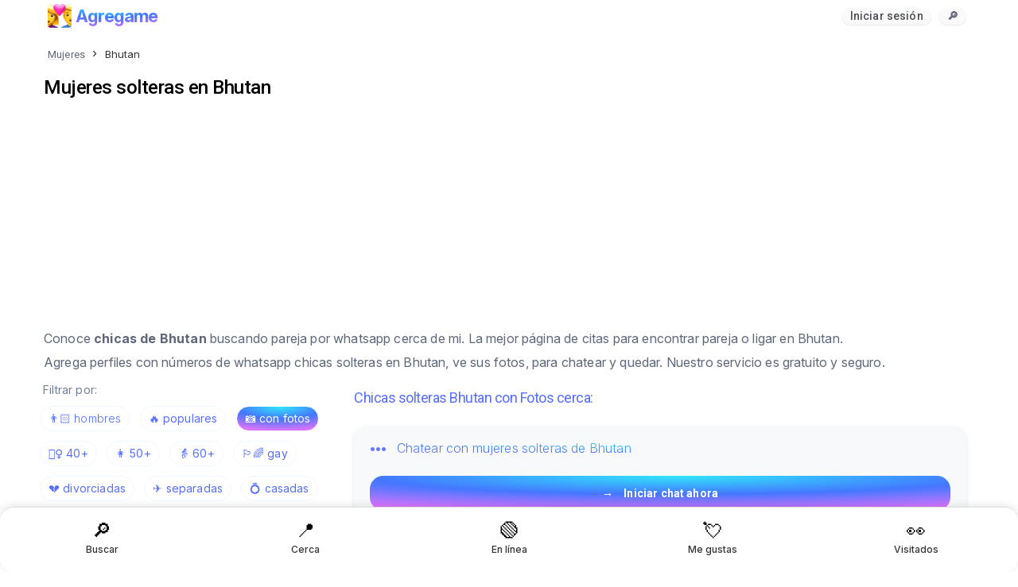

--- FILE ---
content_type: text/html; charset=UTF-8
request_url: https://www.agregame.com/chicas/bhutan
body_size: 8427
content:
<!DOCTYPE html>
<!--[if IE 8]> <html lang="es" class="ie8"> <![endif]-->
<!--[if IE 9]> <html lang="es" class="ie9"> <![endif]-->
<!--[if !IE]><!--> <html xml:lang="es" lang="es"> <!--<![endif]-->
<head>

    <meta charset="utf-8" />
	<meta name="referrer" content="origin-when-cross-origin">
	<meta name="theme-color" content="#566ffe">
	<meta name="application-name" content="Agregame">
	<meta name="mobile-web-app-capable" content="yes">
	<link rel="manifest" href="/manifest.json">
    <meta name="robots" content="all" />
<meta name="distribution" content="world" />
<meta name="keywords" content="solteras en Bhutan, mujeres Bhutan" />
<title>Conocer Mujeres solteras en Bhutan, Butanesas solteras</title>
<meta name="description" content="Contacta hoy mujeres solteras en Bhutan cerca de mi buscando pareja, conocer gente y chicas para citas, encontrar el amor y amigos. ¡100% Gratis!" />
<meta name="title" content="Conocer Mujeres solteras en Bhutan, Butanesas solteras">


<meta itemprop="name" content="Conocer Mujeres solteras en Bhutan, Butanesas solteras">
<meta itemprop="description" content="Contacta hoy mujeres solteras en Bhutan cerca de mi buscando pareja, conocer gente y chicas para citas, encontrar el amor y amigos. ¡100% Gratis!">
<meta itemprop="image" content="https://www.agregame.com/favicon.webp">
<meta name="DC.title" lang="es" content="Conocer Mujeres solteras en Bhutan, Butanesas solteras" />
<meta name="DC.creator" content="Agregame" />
<meta name="DC.subject" lang="es" content="Conocer Mujeres solteras en Bhutan, Butanesas solteras" />
<meta name="DC.description" lang="es" content="Contacta hoy mujeres solteras en Bhutan cerca de mi buscando pareja, conocer gente y chicas para citas, encontrar el amor y amigos. ¡100% Gratis!" />
<meta name="DC.type" scheme="DCTERMS.DCMIType" content="Text" />
<meta name="DC.format" content="text/html" />
<meta name="DC.identifier" scheme="DCTERMS.URI" content="https://www.agregame.com/" />
<meta name="DC.language" scheme="DCTERMS.URI" content="es" />
<meta name="copyright" content="Copyright (c) Agregame.com">
<meta property="og:title" content="Conocer Mujeres solteras en Bhutan, Butanesas solteras" />
<meta property="og:type" content="profile" />
<meta property="og:url" content="https://www.agregame.com/chicas/bhutan" />
<meta property="fb:app_id" content="2220391788200892">
<meta property="og:site_name" content="Agregame" />
<meta property="og:description" content="Contacta hoy mujeres solteras en Bhutan cerca de mi buscando pareja, conocer gente y chicas para citas, encontrar el amor y amigos. ¡100% Gratis!" />
<meta name="twitter:card" content="summary_large_image">
<meta name="twitter:site" content="@agregamecom">    <meta content="width=device-width, initial-scale=1.0" name="viewport" />
		
	<link rel="dns-prefetch" href="https://pagead2.googlesyndication.com"/>
		
    <link href="https://www.agregame.com/assets/css/bootstrap12.css" rel="stylesheet" />	
	
	<link rel="icon" type="image/png" sizes="32x32" href="/assets/icon/favicon-32x32.png">
	<link rel="shortcut icon" href="/favicon.ico">
	<link rel="apple-touch-icon" href="/favicon.webp">
    
    <link rel="canonical" href="https://www.agregame.com/chicas/bhutan" />
	
	    <script async src="//pagead2.googlesyndication.com/pagead/js/adsbygoogle.js"></script>
	<script>
	  (adsbygoogle = window.adsbygoogle || []).push({
	    google_ad_client: "ca-pub-3463909276998100",
	    enable_page_level_ads: true
	  });
	</script>
	  	 
	 
	 

	 <!-- Google tag (gtag.js) -->
	 <script async src="https://www.googletagmanager.com/gtag/js?id=G-R99FR5WYV5"></script>
	 <script>
	   window.dataLayer = window.dataLayer || [];
	   function gtag(){dataLayer.push(arguments);}
	   gtag('js', new Date());

	   gtag('config', 'G-R99FR5WYV5');
	 </script>

	 
	 
	 

	
<meta name="facebook-domain-verification" content="grdgn4wgpy6ozn53wdxpltjndgz622" />
<meta name="p:domain_verify" content="2f7d9a0b4ddef5c535e2c01ed9de1890"/>

<link rel="preconnect" href="https://fonts.googleapis.com">
<link rel="preconnect" href="https://fonts.gstatic.com" crossorigin>
<link href="https://fonts.googleapis.com/css2?family=Inter:ital,opsz,wght@0,14..32,100..900;1,14..32,100..900&family=Roboto:ital,wght@0,100;0,300;0,400;0,500;0,700;0,900;1,100;1,300;1,400;1,500;1,700;1,900&display=swap" rel="stylesheet">

</head>

<body class="fixed-top">


    <div class="header navbar navbar-inverse navbar-fixed-top">
        <div class="navbar-inner" style="border:0;border-radius:0!important;">
            <div class="container">

				<a class="brand" href="/" style="background:white;font-size:22px;color:transparent;background-clip:text;-webkit-background-clip:text;background-image:radial-gradient(100% 100% at 53.13% 0%, #31e7fa 0%, #47f 45.6%, #db74ff 100%);margin-top:10px;letter-spacing:-1px;margin-left:5px;font-weight: 700;height:27px"><img src="/favicon.webp" class="logoAg" alt="AGREGAME icon logo" width="30" height:30 style="filter:brightness(1.1);" />Agregame&nbsp;</a>				
				
                <ul class="nav pull-right">
					<a title="Buscar en " href="javascript:void(0);" onclick="openSearchModal(); return false;" class="btn blue mini" style="margin-right:10px;margin-top:10px;font-weight:600;box-shadow:0 1px 2px rgba(0,0,0,0.1);background:#fafafa;font-size:14px !important;text-decoration:none">🔎</a>                    
					<li class="agLink" data-ag="signup"><span class="btn blue mini" style="text-decoration:none;margin-right:10px;margin-top:10px;font-weight:500;border:0px;font-size:14px !important;box-shadow:0 1px 2px rgba(0,0,0,0.1);background:#fafafa;color:#4b4f56">Iniciar sesión</span></li>

                </ul>
            </div>
        </div>
    </div>






<div class="page-container row sidebar-closed">
    <style>
	@media screen and (min-width: 800px) {
		.p-title {
			padding-top:25px !important;
		}
	}
</style>

					

<div class="page-content" style="margin-bottom: 60px;">
	<div class="container">



				
               
                <span itemscope itemtype="http://schema.org/BreadcrumbList">
                <ul class="breadcrumb" style="padding:0;margin-top:5px;margin-bottom:-10px;">
				
								
                <li itemprop="itemListElement"  itemscope itemtype="http://schema.org/ListItem">
						
						<a itemprop="item" title="Mujeres solteras" href="https://www.agregame.com/chicas">
						
					<h3 class="btn blue mini underline" style="font-weight:400;font-size:13px;padding:5px !important;background: transparent;background-color: transparent;border: 0 !important;box-shadow: none !important;" itemprop="name">Mujeres</h3></a>
                <meta itemprop="position" content="1" />
                </li> 
                
                                
				<span>&#8250;</span>
                
                <li itemprop="itemListElement"  itemscope itemtype="http://schema.org/ListItem">
					
					<h3  style="font-weight:400;font-size:13px;padding:5px !important;background: transparent;background-color: transparent;border: 0 !important;box-shadow: none !important;" itemprop="name">Bhutan</h3>
					
					
                <meta itemprop="position" content="2" />
                </li>
                                
                                
                              	
                </ul>
                </span>
						
		


		<h1 id="page-title" class="page-title" style="font-weight:500;margin:0;font-size:24px;line-height:1;margin-bottom:10px;margin-top:10px;">Mujeres solteras en Bhutan</h1>
		
			
        <div class="row-fluid">
			
				
				
				
				
				<style>
				.example_responsive_1 { width: 100%; height: 100px;margin-bottom:10px; }
				@media(min-width: 500px) { .example_responsive_1 { width: 100%; height: 60px;margin-top:0;margin-bottom:0; } }
				@media(min-width: 800px) { .example_responsive_1 { width: 100%; height: 90px;margin-top:0;margin-bottom:0; } }
				</style>
				<!-- example_responsive_1 -->
				<ins class="adsbygoogle example_responsive_1"
				     style="display:inline-block;margin-bottom:0px"
				     data-ad-client="ca-pub-3463909276998100"
				     data-ad-slot="1721471200"
					 data-ad-format="auto"
		 			 data-full-width-responsive="true"></ins>
				<script>
				(adsbygoogle = window.adsbygoogle || []).push({});
				</script>

				
									
				

				
                <div class="row-fluid" style="padding:0px;margin-bottom:0px;color:#5e687a">
			  
				<div style="margin-left:0;">

				
                
<p style="padding-bottom:5px;">Conoce <b>chicas de Bhutan</b> buscando pareja por whatsapp cerca de mi. La mejor página de citas para encontrar pareja o ligar en Bhutan.</p>

<p style="padding-bottom:5px;">Agrega perfiles con números de whatsapp chicas solteras en Bhutan, ve sus fotos, para chatear y quedar. Nuestro servicio es gratuito y seguro.</p>




<meta property="og:image" content="https://www.agregame.com/imagenes/web/facebook_agregame.jpg" />				
				
				</div>
            </div>
        </div>

        <div class="row-fluid profile" style="margin-top:-5px;">
                <div class="" style="padding:0;border:0;">
					
									
                    <div id="tab_1_2" class="tab-pane active">
	                    					  
						

						
						
						










        <div class="row-fluid" id="contentFilter" style=";padding-top:5px;margin-bottom:5px;">
			
			
			
			<div class="" style="margin-bottom: 0px;border:0">
				<div class="btn-group" style="display:flex !important;">
				





						


			<a name="buscar" id="buscar-anchor" style="position: relative; top: -50px;"></a>
			<div class="row-fluid" style="border:0px;margin-bottom:15px;display:none;">
				<input id="request-delay-hidden" aria-labelledby="page-title" autocomplete="new-password" style="width:100%;height:20px;font-size:16px;-webkit-text-size-adjust:100%;touch-action:manipulation"/>
			</div>
			
			<script>
				// Check if URL contains #buscar and open modal
				window.addEventListener('load', function() {
					if(window.location.hash === '#buscar') {
						setTimeout(function() {
							if(typeof openSearchModal === 'function') {
								openSearchModal();
							}
						}, 500);
					}
				});
				
				// Also handle clicks on links with #buscar
				document.addEventListener('click', function(e) {
					if(e.target && e.target.href && e.target.href.indexOf('#buscar') !== -1) {
						e.preventDefault();
						if(typeof openSearchModal === 'function') {
							openSearchModal();
						}
					}
				});
			</script>
		</div>	





						
					

       

						
				
						
						
						
						
					
						
							
							
													

												</div>
											</div>
								
								
								
								<a name="chat" style="position: relative; top: -450px;"></a><iframe id="myChat" data-src="/arrowchat/public/popout/?cid=2&ah=0&sc=0&sala=bhutan" width="100%" height="400px" frameborder="0" style="border:1px solid #e5e5e5;border-radius:15px;display:none;padding-bottom:0px;margin-bottom:10px;" src="about:blank"></iframe>								
						
								
								
														
				

							<div class="span4" style="margin-left:0px!important;margin-right:20px!important;">





<div style="border-radius:0 !important;margin-left:-5px;width: 100%;display: inline-block;border:0;overflow-x: auto;overflow-y: hidden;">
<p style="color:#6f7d95;margin:0;padding-bottom:10px;font-size:14px">&nbsp;Filtrar por:</p>

<span class="filter_menu agLink" title="Hombres solteros en Bhutan" data-ag="chicos/bhutan">👨🏻 hombres</span>
<span class="filter_menu agFilter" data-ag="?filter=populares">🔥 populares</span>
<span class="filter_menu agFilter is_on" data-ag="?filter=fotos">📷 con fotos</span>

<span class="filter_menu agFilter" data-ag="?filter=+40">👱‍♀️ 40+</span>
<span class="filter_menu agFilter" data-ag="?filter=+50">👩 50+</span>
<span class="filter_menu agFilter" data-ag="?filter=+60">👵 60+</span>

<span class="filter_menu agFilter" data-ag="?filter=gay">🏳️‍🌈 gay</span>

<span class="filter_menu agFilter" data-ag="?filter=divorciadas">💔 divorciadas</span>
<span class="filter_menu agFilter" data-ag="?filter=separadas">✈️ separadas</span>
<span class="filter_menu agFilter" data-ag="?filter=casadas">💍 casadas</span>
<span class="filter_menu agFilter" data-ag="?filter=viudas">🏳️ viudas</span>


<a class="filter_menu myChatStart" href="#chat" title="Chat de bhutan">‍💬 chatear</a>
<a class="filter_menu" title="Grupos de WhatsApp en Bhutan" href="/grupos/bhutan">‍<img alt="Grupos de WhatsApp bhutan" src="/assets/img/whatsapp.png" width="16px" height="16px" loading="lazy"> grupos</a>
</div>


<!-- example_responsive_1 -->
<ins class="adsbygoogle example_responsive_1"
 style="display:inline-block;margin-top:20px"
 data-ad-client="ca-pub-3463909276998100"
 data-ad-slot="1721471200"
 data-ad-format="auto"
  data-full-width-responsive="true"></ins>
<script>
(adsbygoogle = window.adsbygoogle || []).push({});
</script>



	</div>

<div class="span8" style="margin: 0 auto;">
<h2 id="page-title" class="page-title" style="font-size: 18px;font-weight: 400;color: #566ffe;margin-top:0;">
Chicas solteras Bhutan 
con Fotos cerca:
</h2>

<ul class="cards" id="profiles" style="border:0;margin:0;">						


						
						<li style="list-style-type: none;">

							
								
					
					<div class="chat-section" style="background-color: #f8f9fa; border-radius: 10px; padding: 20px; margin: 15px 0; box-shadow: 0 2px 5px rgba(0,0,0,0.1);">
						<h3 class="h3Front" style="color: #2c3e50; margin-top: 0; border-bottom: 2px solid transparent; background: radial-gradient(100% 100% at 53.13% 0,#31e7fa 0,#47f 52.6%,#db74ff 100%); -webkit-background-clip: text; -webkit-text-fill-color: transparent; padding-bottom: 10px;">
							<span style="margin-right: 8px; font-weight: bold;">&bull;&bull;&bull;</span> Chatear con mujeres solteras de Bhutan						</h3>

						<a href="#chat" class="myChatStart btn" style="margin: 15px 0 !important; padding: 12px; display: block; text-align: center; font-weight: bold; background: radial-gradient(100% 100% at 53.13% 0,#31e7fa 0,#47f 52.6%,#db74ff 100%); color: white; border-radius: 5px; text-decoration: none; transition: all 0.3s ease;">
							<span style="margin-right: 10px; font-weight: bold;">&rarr;</span> Iniciar chat ahora
						</a>
						
						<p style="color: #7f8c8d; line-height: 1.6; margin-top: 15px; font-size: 15px;">
							Chat chicas solteras gratis en Bhutan, chat para ligar gratis, chat para conocer solteras y gente, chat para encontrar pareja con solteras, chat para conocer amigos gratis... todo ello en el chat de Agregame, tú eliges.
						</p>
					</div>
					
<div style="border-radius:0 !important;margin-left:-5px;width: 100%;display: inline-block;border:0;overflow-x: auto;overflow-y: hidden;white-space: nowrap;">
    <span style="font-weight:normal;--tw-text-opacity:1;color:rgb(100 116 139 / var(--tw-text-opacity))">&nbsp;Compartir:</span>&nbsp;
    
    <a title="WhatsApp" class="share_menu" href="whatsapp://send?text=Conocer+Mujeres+solteras+en+Bhutan%2C+Butanesas+solteras+https://www.agregame.com/chicas/bhutan" data-action="share/whatsapp/share" rel="noreferrer noopener external nofollow">
        <img alt="Compartir en WhatsApp" loading="lazy" src="/assets/img/whatsapp.png" width="20px" height="20px"> WhatsApp
    </a>

    <a title="Facebook" class="share_menu" href="//www.facebook.com/sharer.php?u=https://www.agregame.com/chicas/bhutan" rel="noreferrer noopener external nofollow" target="_blank">
        <img alt="Compartir en Facebook" loading="lazy" src="/assets/img/facebook.png" width="20px" height="20px"> Facebook
    </a>

    <a title="Twitter" class="share_menu" href="//x.com/share?url=https://www.agregame.com/chicas/bhutan" rel="noreferrer noopener external nofollow" target="_blank">
        <img alt="Compartir en Twitter" loading="lazy" src="/assets/img/twitter.png" width="20px" height="20px"> Twitter
    </a>

    <a title="Pinterest" class="share_menu" href="//pinterest.com/pin/create/link/?url=https://www.agregame.com/chicas/bhutan&description=Conocer+Mujeres+solteras+en+Bhutan%2C+Butanesas+solteras" rel="noreferrer noopener external nofollow" target="_blank">
        <img alt="Compartir en Pinterest" loading="lazy" src="/assets/img/pinterest.png" width="20px" height="20px"> Pinterest
    </a>

    <a title="Reddit" class="share_menu" href="//reddit.com/submit/?title=Conocer+Mujeres+solteras+en+Bhutan%2C+Butanesas+solteras&url=https://www.agregame.com/chicas/bhutan" rel="noreferrer noopener external nofollow" target="_blank">
        <img alt="Compartir en Reddit" loading="lazy" src="/assets/img/reddit.png" width="20px" height="20px"> Reddit
    </a>
</div>

<style>
.share_menu {
    padding: 4px 12px;
    border: 1px solid #e8e8e8;
    margin-right: 5px;
    margin-bottom: 10px;
    display: inline-block;
    font-size: 13px;
    border-radius: 30px !important;
    cursor: pointer;
    background: #fff;
    filter: grayscale(0);
    font-weight: bold;
    color: #474747;
    text-decoration: none;
    transition: all 0.4s ease-in-out !important;
}

.share_menu:hover {
    background: radial-gradient(100% 100% at 53.13% 0%, #31e7fa 0%, #47f 52.6%, #db74ff 100%);
    color: #fff;
    border: 1px solid #fff;
    filter: grayscale(0);
}

.share_menu img {
    vertical-align: middle;
    margin-right: 5px;
}
</style>
						
							
						</li>

						

					</ul>
					
					</div>

						
					<div class="space5"></div>
					
                        
					
											<div class="alert alert-warning" style="color:#000;margin-top:10px;padding:15px;border-radius:4px;background-color:#fff3cd;border:1px solid #ffeeba;">
							<i class="fas fa-exclamation-triangle" style="margin-right:8px;color:#856404;"></i>
							Debes estar registrado para acceder a este grupo y ver los perfiles de esta zona.
						</div>
												<p style="padding-bottom:5px;">¿Buscas <a title="Mujeres solteras en Bhutan" href="https://www.agregame.com/chicas/bhutan">mujeres en Bhutan</a> o <a title="Hombres solteros en Bhutan" href="https://www.agregame.com/chicos/bhutan">hombres en Bhutan</a>?</p>
												
										
					
					
					                       
                    </div>
						
						
					
						
						
                </div>
            </div>


		
		        </div>
		
    </div>
</div>



	




<footer class="site-footer section-spacing">
  <div class="show-grid">
	  

	  
      <div class="span4">
        <ul>
          <li>
            <p style="font-weight: light;color: #000; font-size: 1.2em;">Temáticas</p>
          </li>

		  
		  <li style="line-height:35px;"><a title="Conocer mujeres solteras" href="https://www.agregame.com/chicas">Conocer mujeres</a></li>		  
		  <li style="line-height:35px;"><a title="Grupos de WhatsApp" href="https://www.agregame.com/grupos">Grupos de WhatsApp</a></li>
		  
		  <li style="line-height:35px;"><a title="Mapa web" href="https://www.agregame.com/mapaweb">Mapa web</a></li>
		  		  
		
        
        </ul>
      </div>
	  
	
	  
      <div class="span4">
          <ul>
  			<link itemprop="url" href="https://www.agregame.com">
          <li>
            <p style="font-weight: light;color: #000; font-size: 1.2em;">Soporte</p>
          </li>
          <li style="line-height:35px;"><a rel="nofollow" href="/preguntas-frecuentes">Preguntas frecuentes</a></li>
          <li style="line-height:35px;"><a rel="nofollow" href="/terminos-legales">Terminos legales</a></li>
          <li style="line-height:35px;"><a rel="nofollow" href="/politica-privacidad">Protección de datos y privacidad</a></li>
          <li style="line-height:35px;"><a rel="nofollow" href="/politica-cookies">Política de cookies</a></li>
		  
		  		  
		          </ul>
      </div>
	  
	  


	  
      <div class="span4">
		  <ul class="social" itemscope itemtype="http://schema.org/Organization">
          <li>
            <p style="font-weight: light;color: #000; font-size: 1.2em;">Síguenos</p>
          </li>
		  
		  		  <li style="line-height:35px;"><a rel="noreferrer noopener nofollow" itemprop="sameAs" href="https://www.facebook.com/agregamecom/" title="Facebook">Facebook</a></li>
		  <li style="line-height:35px;"><a rel="noreferrer noopener nofollow" itemprop="sameAs" href="https://twitter.com/agregamecom" title="Twitter">Twitter</a></li>
		  		  <li style="line-height:35px;"><a rel="noreferrer noopener nofollow" itemprop="sameAs" href="https://www.pinterest.com/agregamecom" title="Pinterest">Pinterest</a></li>
		  <li style="line-height:35px;font-size:0.8em"><a title="Agregame.com" href="https://www.agregame.com/">Agregame, todos los derechos reservados &copy; 2025</a></li>



	
        </ul>
      </div>
	  
	  


  </div>

</footer>

<!-- Floating Footer Bar -->
<div id="floating-footer-bar">
    <button class="footer-btn" onclick="openSearchModal()">
        <span class="footer-icon">🔎</span>
        <span class="footer-label">Buscar</span>
    </button>
    <button class="footer-btn" onclick="getLocation()">
        <span class="footer-icon">📍</span>
        <span class="footer-label">Cerca</span>
    </button>
    <button class="footer-btn agFilter" data-ag="?filter=online" onclick="var currentUrl = window.location.pathname; window.location.href = currentUrl + '?filter=online'">
        <span class="footer-icon">🟢</span>
        <span class="footer-label">En línea</span>
    </button>
    <button class="footer-btn" onclick="openMeGustaModal()" style="position: relative;">
        <span class="footer-icon">💘</span>
        <span class="footer-label">Me gustas</span>
        <span class="footer-badge" id="megusta-badge" style="display: none;"></span>
    </button>
    <button class="footer-btn" onclick="openHistorialModal()" style="position: relative;">
        <span class="footer-icon">👀</span>
        <span class="footer-label">Visitados</span>
        <span class="footer-badge" id="historial-badge" style="display: none;"></span>
    </button>
</div>

<!-- Historial Modal -->
<div id="historial-modal" class="historial-modal" onclick="closeHistorialModal(event)">
    <div class="historial-modal-content" onclick="event.stopPropagation()">
        <div class="historial-header">
            <h3 style="margin: 0; color: #4562EA; font-weight: 500; font-size: 1.1em;">👀 Perfiles visitados</h3>
            <span class="historial-close" onclick="closeHistorialModal()">&times;</span>
        </div>
        <div id="historial-profiles-container" class="historial-profiles">
            <!-- Profiles loaded by JavaScript from localStorage -->
        </div>
        <div id="historial-empty" style="display: none; text-align: center; padding: 40px 20px; color: #999;">
            <p>No has visitado perfiles recientemente</p>
        </div>
    </div>
</div>

<!-- Me Gusta Modal -->
<div id="megusta-modal" class="historial-modal" onclick="closeMeGustaModal(event)">
    <div class="historial-modal-content" onclick="event.stopPropagation()">
        <div class="historial-header">
            <h3 style="margin: 0; color: #4562EA; font-weight: 500; font-size: 1.1em;">💘 Me gustas enviados</h3>
            <span class="historial-close" onclick="closeMeGustaModal()">&times;</span>
        </div>
        <div id="megusta-profiles-container" class="historial-profiles">
            <!-- Profiles loaded by JavaScript from localStorage -->
        </div>
        <div id="megusta-empty" style="display: none; text-align: center; padding: 40px 20px; color: #999;">
            <p>No has enviado me gustas recientemente</p>
        </div>
    </div>
</div>

<!-- Search Modal -->
<div id="search-modal" class="historial-modal" onclick="closeSearchModal(event)">
    <div class="historial-modal-content" onclick="event.stopPropagation()" style="max-width: 600px;">
        <div class="historial-header">
            <h3 style="margin: 0; color: #4562EA; font-weight: 500; font-size: 1.1em;">🔎 Buscar ubicación</h3>
            <span class="historial-close" onclick="closeSearchModal()">&times;</span>
        </div>
        <div style="padding: 20px;">
            <input id="request-delay" aria-labelledby="page-title" autocomplete="new-password" style="width:100%;height:45px;font-size:16px;padding:10px 15px;border:2px solid #e5e5e5;border-radius:8px;-webkit-text-size-adjust:100%;touch-action:manipulation;box-sizing:border-box;" placeholder="Introduce tu ubicación..."/>
            
            <div id="popular-locations" style="margin-top: 20px;">
                <p style="color: #666; font-size: 14px; margin-bottom: 10px; font-weight: 500;">Ubicaciones populares:</p>
                <div style="display: flex; flex-wrap: wrap; gap: 8px;">
                                        <a href="/chicas/estados-unidos" class="btn mini blue" style="font-size: 13px;">🇺🇸 Estados Unidos</a>
                    <a href="/chicas/espana" class="btn mini blue" style="font-size: 13px;">🇪🇸 España</a>
                    <a href="/chicas/mexico" class="btn mini blue" style="font-size: 13px;">🇲🇽 Mexico</a>
                    <a href="/chicas/colombia" class="btn mini blue" style="font-size: 13px;">🇨🇴 Colombia</a>
                    <a href="/chicas/argentina" class="btn mini blue" style="font-size: 13px;">🇦🇷 Argentina</a>
                    <a href="/chicas/peru" class="btn mini blue" style="font-size: 13px;">🇵🇪 Peru</a>
                    <a href="/chicas/chile" class="btn mini blue" style="font-size: 13px;">🇨🇱 Chile</a>
                </div>
                <div style="margin-top: 15px; padding-top: 15px; border-top: 1px solid #e5e5e5;">
                    <button onclick="closeSearchModal(); getLocation();" class="btn" style="width: 100%; background: linear-gradient(135deg, #667eea 0%, #764ba2 100%); color: white; border: none; padding: 12px; border-radius: 8px; font-size: 15px; cursor: pointer;">
                        📍 Usar mi ubicación actual
                    </button>
                </div>
            </div>
        </div>
    </div>
</div>

<script>
function openSearchModal() {
    var modal = document.getElementById('search-modal');
    modal.style.display = 'flex';
    document.body.style.overflow = 'hidden';
    setTimeout(function() {
        var input = document.getElementById('request-delay');
        if(input) {
            input.focus();
        }
    }, 100);
}

function closeSearchModal(event) {
    var modal = document.getElementById('search-modal');
    if (event && event.target.id !== 'search-modal') return;
    modal.style.display = 'none';
    document.body.style.overflow = '';
}

// Close modal when clicking on popular location links or selecting from autocomplete
document.addEventListener('DOMContentLoaded', function() {
    var popularLinks = document.querySelectorAll('#popular-locations a');
    popularLinks.forEach(function(link) {
        link.addEventListener('click', function() {
            closeSearchModal();
        });
    });
    
    // Close modal when location is selected from autocomplete
    document.addEventListener('click', function(e) {
        if(e.target.closest('.easy-autocomplete-container a')) {
            setTimeout(function() {
                closeSearchModal();
            }, 100);
        }
    });
});
</script>

<script defer src="/assets/js/footer-badges.js"></script>
<script src="/assets/js/latest_jquery.js?epoch=1671523049"></script>


<script defer src="/assets/js/latest_lazyload.js"></script>
<script defer src="/assets/js/jquery.easy-autocomplete.js"></script>



<script>
	$(".myChatStart").click(function(){
	    var iframe = $("#myChat");
	    iframe.attr("src", iframe.data("src")); 
		iframe.css("display", 'inline'); 
		$("#loginChat").css("display", 'none'); 
		
	});
</script>





<script>
$(document).ready(function() {

	var options = {
		url: function(phrase) {
			return "/php/apiLocationSearch.php?phrase=" + phrase + "&path=chicas&format=json";
		},

		getValue: "name",
		placeholder: "Bhutan",
		adjustWidth: false,
		requestDelay: 100,
		minCharNumber: 3,
		
	    template: {
	        type: "links",
	        fields: {
	            link: "website-link"
	        }
	    },
	    
	    list: {
	        onChooseEvent: function() {
	            var selectedItem = $("#request-delay").getSelectedItemData();
	            if (selectedItem.is_location) {
	                getLocation();
	                return false;
	            }
	        }
	    }
	};
	
	$("#request-delay").easyAutocomplete(options);
});
</script>







			<script>
    // Navigation function to handle URL changes
    // Using var instead of const to avoid redeclaration issues
    var change_url = function(val) {
      if (val === 'GPS') {
        getLocation();
      } else {
        window.location = val;
      }
    };
    
    // Success callback for geolocation
    function showLocationNew(position) {
      const latitude = position.coords.latitude;
      const longitude = position.coords.longitude;
      const geo = "Bhutan";
      
      // Remove any hash/anchor from the URL before processing
      let baseUrl = window.location.href.split('?')[0];
      baseUrl = baseUrl.split('#')[0]; // Remove any anchor part
      let newUrl;
      
      if (baseUrl.includes('/perfil/') || baseUrl.includes('/grupos/')) {
        newUrl = `${baseUrl.replace(/\/(perfil|grupos)\//, '/chicas/')}?filter=location&latitude=${latitude}&longitude=${longitude}`;
      } else {
        newUrl = `${baseUrl}?filter=location&latitude=${latitude}&longitude=${longitude}`;
      }
      
      window.location.href = newUrl;
    }
    // Error handler for geolocation failures
    function errorHandler(err) {
      const errorMessages = {
        1: "Error: Debes permitir el acceso a tu ubicación para usar esta funcionalidad.",
        2: "Error: No se puede determinar tu ubicación actual."
      };
      
      const message = errorMessages[err.code] || "Error desconocido al obtener tu ubicación.";
      console.error(`Geolocation error (${err.code}): ${err.message}`);
      alert(message);
    }

    // Get user's current location
    function getLocation() {
      if (!navigator.geolocation) {
        alert("Tu navegador no soporta geolocalización. Por favor actualiza tu navegador.");
        return;
      }
      
      const options = { 
        timeout: 60000,
        enableHighAccuracy: true,
        maximumAge: 0
      };
      
      navigator.geolocation.getCurrentPosition(showLocationNew, errorHandler, options);
    }
  </script>



<script defer src="https://static.cloudflareinsights.com/beacon.min.js/vcd15cbe7772f49c399c6a5babf22c1241717689176015" integrity="sha512-ZpsOmlRQV6y907TI0dKBHq9Md29nnaEIPlkf84rnaERnq6zvWvPUqr2ft8M1aS28oN72PdrCzSjY4U6VaAw1EQ==" data-cf-beacon='{"version":"2024.11.0","token":"2f888f87e9af426986f4700b7219fa64","server_timing":{"name":{"cfCacheStatus":true,"cfEdge":true,"cfExtPri":true,"cfL4":true,"cfOrigin":true,"cfSpeedBrain":true},"location_startswith":null}}' crossorigin="anonymous"></script>
</body>
</html>


--- FILE ---
content_type: text/html; charset=utf-8
request_url: https://www.google.com/recaptcha/api2/aframe
body_size: 266
content:
<!DOCTYPE HTML><html><head><meta http-equiv="content-type" content="text/html; charset=UTF-8"></head><body><script nonce="0aZbRT0LogbKNLujb6a68Q">/** Anti-fraud and anti-abuse applications only. See google.com/recaptcha */ try{var clients={'sodar':'https://pagead2.googlesyndication.com/pagead/sodar?'};window.addEventListener("message",function(a){try{if(a.source===window.parent){var b=JSON.parse(a.data);var c=clients[b['id']];if(c){var d=document.createElement('img');d.src=c+b['params']+'&rc='+(localStorage.getItem("rc::a")?sessionStorage.getItem("rc::b"):"");window.document.body.appendChild(d);sessionStorage.setItem("rc::e",parseInt(sessionStorage.getItem("rc::e")||0)+1);localStorage.setItem("rc::h",'1763354357013');}}}catch(b){}});window.parent.postMessage("_grecaptcha_ready", "*");}catch(b){}</script></body></html>

--- FILE ---
content_type: application/javascript
request_url: https://www.agregame.com/assets/js/footer-badges.js
body_size: 1466
content:
// Storage keys
var STORAGE_KEYS = {
    visitados: 'agregame_visitados_v24',
    megusta: 'agregame_me_gusta_v24'
};

// Max profiles to store
var MAX_PROFILES = 100;

// ===========================================
// UTILITY FUNCTIONS
// ===========================================

function getStorageData(key) {
    try {
        var data = localStorage.getItem(key);
        return data ? JSON.parse(data) : {};
    } catch (e) {
        console.error('Error reading localStorage:', e);
        return {};
    }
}

function setStorageData(key, data) {
    try {
        localStorage.setItem(key, JSON.stringify(data));
        return true;
    } catch (e) {
        console.error('Error writing localStorage:', e);
        return false;
    }
}

function timeAgo(timestamp) {
    var seconds = Math.floor((Date.now() / 1000) - timestamp);
    if (seconds < 60) return seconds + ' segundo' + (seconds !== 1 ? 's' : '');
    var minutes = Math.floor(seconds / 60);
    if (minutes < 60) return minutes + ' minuto' + (minutes !== 1 ? 's' : '');
    var hours = Math.floor(minutes / 60);
    if (hours < 24) return hours + ' hora' + (hours !== 1 ? 's' : '');
    var days = Math.floor(hours / 24);
    if (days < 7) return days + ' día' + (days !== 1 ? 's' : '');
    var weeks = Math.floor(days / 7);
    if (weeks < 4) return weeks + ' semana' + (weeks !== 1 ? 's' : '');
    var months = Math.floor(days / 30);
    if (months < 12) return months + ' mes' + (months !== 1 ? 'es' : '');
    var years = Math.floor(days / 365);
    return years + ' año' + (years !== 1 ? 's' : '');
}

// ===========================================
// BADGE UPDATES
// ===========================================

function updateBadges() {
    var visitadosData = getStorageData(STORAGE_KEYS.visitados);
    var visitadosCount = Object.keys(visitadosData).length;
    var visitadosBadge = document.getElementById('historial-badge');
    
    if (visitadosCount > 0 && visitadosBadge) {
        visitadosBadge.textContent = visitadosCount;
        visitadosBadge.style.display = 'block';
    } else if (visitadosBadge) {
        visitadosBadge.style.display = 'none';
    }
    
    var megustaData = getStorageData(STORAGE_KEYS.megusta);
    var megustaCount = Object.keys(megustaData).length;
    var megustaBadge = document.getElementById('megusta-badge');
    
    if (megustaCount > 0 && megustaBadge) {
        megustaBadge.textContent = megustaCount;
        megustaBadge.style.display = 'block';
    } else if (megustaBadge) {
        megustaBadge.style.display = 'none';
    }
}

// ===========================================
// RENDER PROFILES
// ===========================================

function renderProfiles(containerId, data) {
    var container = document.getElementById(containerId);
    if (!container) return;
    
    container.innerHTML = '';
    
    var profiles = [];
    for (var username in data) {
        if (data.hasOwnProperty(username)) {
            var profile = data[username];
            profiles.push({
                username: username,
                image: profile.image || '',
                time: profile.time || null
            });
        }
    }
    
    profiles.sort(function(a, b) {
        if (!a.time) return 1;
        if (!b.time) return -1;
        return b.time - a.time;
    });
    
    profiles.forEach(function(profile) {
        var profileDiv = document.createElement('div');
        profileDiv.className = 'historial-profile-item agLink';
        profileDiv.setAttribute('data-ag', 'perfil/' + profile.username);
        
        var img = document.createElement('img');
        img.src = '/imagenes/gente/thumbs/' + profile.image;
        img.alt = profile.username;
        img.onerror = function() {
            this.parentElement.style.display = 'none';
        };
        
        var nameDiv = document.createElement('div');
        nameDiv.className = 'historial-profile-name';
        nameDiv.textContent = profile.username;
        
        profileDiv.appendChild(img);
        profileDiv.appendChild(nameDiv);
        
        if (profile.time) {
            var timeDiv = document.createElement('div');
            timeDiv.className = 'historial-profile-time';
            timeDiv.textContent = 'hace ' + timeAgo(profile.time);
            profileDiv.appendChild(timeDiv);
        }
        
        container.appendChild(profileDiv);
        
        profileDiv.addEventListener('click', function() {
            window.location.href = '/' + this.getAttribute('data-ag');
        });
    });
}

// ===========================================
// MODAL FUNCTIONS
// ===========================================

function openHistorialModal() {
    var modal = document.getElementById('historial-modal');
    var container = document.getElementById('historial-profiles-container');
    var emptyMsg = document.getElementById('historial-empty');
    
    var data = getStorageData(STORAGE_KEYS.visitados);
    renderProfiles('historial-profiles-container', data);
    
    var hasProfiles = Object.keys(data).length > 0;
    
    if (hasProfiles) {
        container.style.display = 'grid';
        emptyMsg.style.display = 'none';
    } else {
        container.style.display = 'none';
        emptyMsg.style.display = 'block';
    }
    
    modal.style.display = 'block';
    document.body.style.overflow = 'hidden';
}

function closeHistorialModal(event) {
    var modal = document.getElementById('historial-modal');
    if (event && event.target !== modal) return;
    modal.style.display = 'none';
    document.body.style.overflow = '';
}

function openMeGustaModal() {
    var modal = document.getElementById('megusta-modal');
    var container = document.getElementById('megusta-profiles-container');
    var emptyMsg = document.getElementById('megusta-empty');
    
    var data = getStorageData(STORAGE_KEYS.megusta);
    renderProfiles('megusta-profiles-container', data);
    
    var hasProfiles = Object.keys(data).length > 0;
    
    if (hasProfiles) {
        container.style.display = 'grid';
        emptyMsg.style.display = 'none';
    } else {
        container.style.display = 'none';
        emptyMsg.style.display = 'block';
    }
    
    modal.style.display = 'block';
    document.body.style.overflow = 'hidden';
}

function closeMeGustaModal(event) {
    var modal = document.getElementById('megusta-modal');
    if (event && event.target !== modal) return;
    modal.style.display = 'none';
    document.body.style.overflow = '';
}

// ===========================================
// PUBLIC TRACKING API
// ===========================================

window.trackVisitedProfile = function(username, profileImage) {
    if (!username || !profileImage) return;
    
    var data = getStorageData(STORAGE_KEYS.visitados);
    
    data[username] = {
        image: profileImage,
        time: Math.floor(Date.now() / 1000)
    };
    
    var profiles = Object.keys(data);
    if (profiles.length > MAX_PROFILES) {
        profiles.sort(function(a, b) {
            return (data[a].time || 0) - (data[b].time || 0);
        });
        delete data[profiles[0]];
    }
    
    setStorageData(STORAGE_KEYS.visitados, data);
    updateBadges();
};

window.trackMeGusta = function(username, profileImage) {
    if (!username || !profileImage) return;
    
    var data = getStorageData(STORAGE_KEYS.megusta);
    
    data[username] = {
        image: profileImage,
        time: Math.floor(Date.now() / 1000)
    };
    
    var profiles = Object.keys(data);
    if (profiles.length > MAX_PROFILES) {
        profiles.sort(function(a, b) {
            return (data[a].time || 0) - (data[b].time || 0);
        });
        delete data[profiles[0]];
    }
    
    setStorageData(STORAGE_KEYS.megusta, data);
    updateBadges();
};

// ===========================================
// INITIALIZATION
// ===========================================

document.addEventListener('DOMContentLoaded', function() {
    updateBadges();
});

document.addEventListener('keydown', function(event) {
    if (event.key === 'Escape') {
        closeHistorialModal();
        closeMeGustaModal();
        if (typeof closeSearchModal === 'function') {
            closeSearchModal();
        }
    }
});